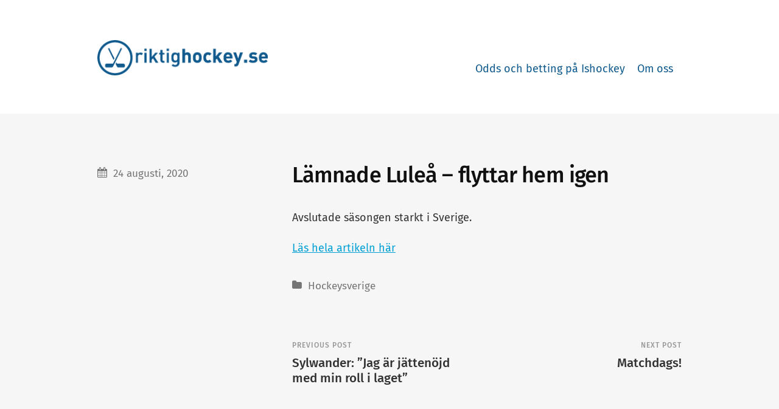

--- FILE ---
content_type: text/html; charset=UTF-8
request_url: https://riktighockey.se/2020/08/24/lamnade-lulea-flyttar-hem-igen/
body_size: 7114
content:
<!DOCTYPE html>

<html class="no-js" lang="sv-SE">

	<head>
		<!-- Google tag (gtag.js) -->
		<script async src="https://www.googletagmanager.com/gtag/js?id=G-FBMMEPQBFF"></script>
		<script>
			window.dataLayer = window.dataLayer || [];
			function gtag(){dataLayer.push(arguments);}
			gtag('js', new Date());

			gtag('config', 'G-FBMMEPQBFF');
		</script>
		<meta http-equiv="content-type" content="text/html" charset="UTF-8" />
		<meta name="viewport" content="width=device-width, initial-scale=1.0" />

		<link rel="profile" href="//gmpg.org/xfn/11">

		<meta name='robots' content='index, follow, max-image-preview:large, max-snippet:-1, max-video-preview:-1' />
<script>document.documentElement.className = document.documentElement.className.replace("no-js","js");</script>

	<!-- This site is optimized with the Yoast SEO plugin v20.1 - https://yoast.com/wordpress/plugins/seo/ -->
	<title>Lämnade Luleå – flyttar hem igen - Riktighockey.se</title>
	<link rel="canonical" href="https://riktighockey.se/2020/08/24/lamnade-lulea-flyttar-hem-igen/" />
	<meta name="twitter:card" content="summary_large_image" />
	<meta name="twitter:title" content="Lämnade Luleå – flyttar hem igen - Riktighockey.se" />
	<meta name="twitter:description" content="Avslutade s&auml;songen starkt i Sverige.Läs hela artikeln här" />
	<meta name="twitter:image" content="https://static-emp.s3.amazonaws.com/2/images/200301zq016-1598256972.jpg" />
	<meta name="twitter:label1" content="Written by" />
	<meta name="twitter:data1" content="admin" />
	<script type="application/ld+json" class="yoast-schema-graph">{"@context":"https://schema.org","@graph":[{"@type":"Article","@id":"https://riktighockey.se/2020/08/24/lamnade-lulea-flyttar-hem-igen/#article","isPartOf":{"@id":"https://riktighockey.se/2020/08/24/lamnade-lulea-flyttar-hem-igen/"},"author":{"name":"admin","@id":"https://riktighockey.se/#/schema/person/5168b64d709038fa803e101dbfb0887d"},"headline":"Lämnade Luleå – flyttar hem igen","datePublished":"2020-08-24T08:23:42+00:00","dateModified":"2020-08-24T08:30:26+00:00","mainEntityOfPage":{"@id":"https://riktighockey.se/2020/08/24/lamnade-lulea-flyttar-hem-igen/"},"wordCount":13,"publisher":{"@id":"https://riktighockey.se/#organization"},"image":{"@id":"https://riktighockey.se/2020/08/24/lamnade-lulea-flyttar-hem-igen/#primaryimage"},"thumbnailUrl":"https://static-emp.s3.amazonaws.com/2/images/200301zq016-1598256972.jpg","articleSection":["Hockeysverige"],"inLanguage":"sv-SE"},{"@type":"WebPage","@id":"https://riktighockey.se/2020/08/24/lamnade-lulea-flyttar-hem-igen/","url":"https://riktighockey.se/2020/08/24/lamnade-lulea-flyttar-hem-igen/","name":"Lämnade Luleå – flyttar hem igen - Riktighockey.se","isPartOf":{"@id":"https://riktighockey.se/#website"},"primaryImageOfPage":{"@id":"https://riktighockey.se/2020/08/24/lamnade-lulea-flyttar-hem-igen/#primaryimage"},"image":{"@id":"https://riktighockey.se/2020/08/24/lamnade-lulea-flyttar-hem-igen/#primaryimage"},"thumbnailUrl":"https://static-emp.s3.amazonaws.com/2/images/200301zq016-1598256972.jpg","datePublished":"2020-08-24T08:23:42+00:00","dateModified":"2020-08-24T08:30:26+00:00","breadcrumb":{"@id":"https://riktighockey.se/2020/08/24/lamnade-lulea-flyttar-hem-igen/#breadcrumb"},"inLanguage":"sv-SE","potentialAction":[{"@type":"ReadAction","target":["https://riktighockey.se/2020/08/24/lamnade-lulea-flyttar-hem-igen/"]}]},{"@type":"ImageObject","inLanguage":"sv-SE","@id":"https://riktighockey.se/2020/08/24/lamnade-lulea-flyttar-hem-igen/#primaryimage","url":"https://static-emp.s3.amazonaws.com/2/images/200301zq016-1598256972.jpg","contentUrl":"https://static-emp.s3.amazonaws.com/2/images/200301zq016-1598256972.jpg"},{"@type":"BreadcrumbList","@id":"https://riktighockey.se/2020/08/24/lamnade-lulea-flyttar-hem-igen/#breadcrumb","itemListElement":[{"@type":"ListItem","position":1,"name":"Hem","item":"https://riktighockey.se/"},{"@type":"ListItem","position":2,"name":"Lämnade Luleå – flyttar hem igen"}]},{"@type":"WebSite","@id":"https://riktighockey.se/#website","url":"https://riktighockey.se/","name":"Riktighockey","description":"För hockeyintresserade med de bästa Odds och bonusar 2023","publisher":{"@id":"https://riktighockey.se/#organization"},"potentialAction":[{"@type":"SearchAction","target":{"@type":"EntryPoint","urlTemplate":"https://riktighockey.se/?s={search_term_string}"},"query-input":"required name=search_term_string"}],"inLanguage":"sv-SE"},{"@type":"Organization","@id":"https://riktighockey.se/#organization","name":"Riktighockey","url":"https://riktighockey.se/","logo":{"@type":"ImageObject","inLanguage":"sv-SE","@id":"https://riktighockey.se/#/schema/logo/image/","url":"https://riktighockey.se/app/uploads/2023/02/cropped-logo-2-1.png","contentUrl":"https://riktighockey.se/app/uploads/2023/02/cropped-logo-2-1.png","width":291,"height":60,"caption":"Riktighockey"},"image":{"@id":"https://riktighockey.se/#/schema/logo/image/"},"sameAs":["https://www.facebook.com/sportseriktighockey"]},{"@type":"Person","@id":"https://riktighockey.se/#/schema/person/5168b64d709038fa803e101dbfb0887d","name":"admin","image":{"@type":"ImageObject","inLanguage":"sv-SE","@id":"https://riktighockey.se/#/schema/person/image/","url":"https://secure.gravatar.com/avatar/053a2c9126b44d2006ab0d85a99f811b?s=96&d=mm&r=g","contentUrl":"https://secure.gravatar.com/avatar/053a2c9126b44d2006ab0d85a99f811b?s=96&d=mm&r=g","caption":"admin"},"sameAs":["http://riktighockey-2.local"],"url":"https://riktighockey.se/author/admin/"}]}</script>
	<!-- / Yoast SEO plugin. -->


<link rel="alternate" type="application/rss+xml" title="Riktighockey.se &raquo; Webbflöde" href="https://riktighockey.se/feed/" />
<link rel="alternate" type="application/rss+xml" title="Riktighockey.se &raquo; kommentarsflöde" href="https://riktighockey.se/comments/feed/" />
<link rel="alternate" type="application/rss+xml" title="Riktighockey.se &raquo; Lämnade Luleå – flyttar hem igen kommentarsflöde" href="https://riktighockey.se/2020/08/24/lamnade-lulea-flyttar-hem-igen/feed/" />
<script type="text/javascript">
window._wpemojiSettings = {"baseUrl":"https:\/\/s.w.org\/images\/core\/emoji\/14.0.0\/72x72\/","ext":".png","svgUrl":"https:\/\/s.w.org\/images\/core\/emoji\/14.0.0\/svg\/","svgExt":".svg","source":{"concatemoji":"https:\/\/riktighockey.se\/wp\/wp-includes\/js\/wp-emoji-release.min.js?ver=6.1.1"}};
/*! This file is auto-generated */
!function(e,a,t){var n,r,o,i=a.createElement("canvas"),p=i.getContext&&i.getContext("2d");function s(e,t){var a=String.fromCharCode,e=(p.clearRect(0,0,i.width,i.height),p.fillText(a.apply(this,e),0,0),i.toDataURL());return p.clearRect(0,0,i.width,i.height),p.fillText(a.apply(this,t),0,0),e===i.toDataURL()}function c(e){var t=a.createElement("script");t.src=e,t.defer=t.type="text/javascript",a.getElementsByTagName("head")[0].appendChild(t)}for(o=Array("flag","emoji"),t.supports={everything:!0,everythingExceptFlag:!0},r=0;r<o.length;r++)t.supports[o[r]]=function(e){if(p&&p.fillText)switch(p.textBaseline="top",p.font="600 32px Arial",e){case"flag":return s([127987,65039,8205,9895,65039],[127987,65039,8203,9895,65039])?!1:!s([55356,56826,55356,56819],[55356,56826,8203,55356,56819])&&!s([55356,57332,56128,56423,56128,56418,56128,56421,56128,56430,56128,56423,56128,56447],[55356,57332,8203,56128,56423,8203,56128,56418,8203,56128,56421,8203,56128,56430,8203,56128,56423,8203,56128,56447]);case"emoji":return!s([129777,127995,8205,129778,127999],[129777,127995,8203,129778,127999])}return!1}(o[r]),t.supports.everything=t.supports.everything&&t.supports[o[r]],"flag"!==o[r]&&(t.supports.everythingExceptFlag=t.supports.everythingExceptFlag&&t.supports[o[r]]);t.supports.everythingExceptFlag=t.supports.everythingExceptFlag&&!t.supports.flag,t.DOMReady=!1,t.readyCallback=function(){t.DOMReady=!0},t.supports.everything||(n=function(){t.readyCallback()},a.addEventListener?(a.addEventListener("DOMContentLoaded",n,!1),e.addEventListener("load",n,!1)):(e.attachEvent("onload",n),a.attachEvent("onreadystatechange",function(){"complete"===a.readyState&&t.readyCallback()})),(e=t.source||{}).concatemoji?c(e.concatemoji):e.wpemoji&&e.twemoji&&(c(e.twemoji),c(e.wpemoji)))}(window,document,window._wpemojiSettings);
</script>
<style type="text/css">
img.wp-smiley,
img.emoji {
	display: inline !important;
	border: none !important;
	box-shadow: none !important;
	height: 1em !important;
	width: 1em !important;
	margin: 0 0.07em !important;
	vertical-align: -0.1em !important;
	background: none !important;
	padding: 0 !important;
}
</style>
	<link rel='stylesheet' id='wp-block-library-css' href='https://riktighockey.se/wp/wp-includes/css/dist/block-library/style.min.css?ver=6.1.1' type='text/css' media='all' />
<link rel='stylesheet' id='classic-theme-styles-css' href='https://riktighockey.se/wp/wp-includes/css/classic-themes.min.css?ver=1' type='text/css' media='all' />
<style id='global-styles-inline-css' type='text/css'>
body{--wp--preset--color--black: #333;--wp--preset--color--cyan-bluish-gray: #abb8c3;--wp--preset--color--white: #fff;--wp--preset--color--pale-pink: #f78da7;--wp--preset--color--vivid-red: #cf2e2e;--wp--preset--color--luminous-vivid-orange: #ff6900;--wp--preset--color--luminous-vivid-amber: #fcb900;--wp--preset--color--light-green-cyan: #7bdcb5;--wp--preset--color--vivid-green-cyan: #00d084;--wp--preset--color--pale-cyan-blue: #8ed1fc;--wp--preset--color--vivid-cyan-blue: #0693e3;--wp--preset--color--vivid-purple: #9b51e0;--wp--preset--color--accent: #00A0D7;--wp--preset--color--dark-gray: #555;--wp--preset--color--medium-gray: #777;--wp--preset--color--light-gray: #999;--wp--preset--gradient--vivid-cyan-blue-to-vivid-purple: linear-gradient(135deg,rgba(6,147,227,1) 0%,rgb(155,81,224) 100%);--wp--preset--gradient--light-green-cyan-to-vivid-green-cyan: linear-gradient(135deg,rgb(122,220,180) 0%,rgb(0,208,130) 100%);--wp--preset--gradient--luminous-vivid-amber-to-luminous-vivid-orange: linear-gradient(135deg,rgba(252,185,0,1) 0%,rgba(255,105,0,1) 100%);--wp--preset--gradient--luminous-vivid-orange-to-vivid-red: linear-gradient(135deg,rgba(255,105,0,1) 0%,rgb(207,46,46) 100%);--wp--preset--gradient--very-light-gray-to-cyan-bluish-gray: linear-gradient(135deg,rgb(238,238,238) 0%,rgb(169,184,195) 100%);--wp--preset--gradient--cool-to-warm-spectrum: linear-gradient(135deg,rgb(74,234,220) 0%,rgb(151,120,209) 20%,rgb(207,42,186) 40%,rgb(238,44,130) 60%,rgb(251,105,98) 80%,rgb(254,248,76) 100%);--wp--preset--gradient--blush-light-purple: linear-gradient(135deg,rgb(255,206,236) 0%,rgb(152,150,240) 100%);--wp--preset--gradient--blush-bordeaux: linear-gradient(135deg,rgb(254,205,165) 0%,rgb(254,45,45) 50%,rgb(107,0,62) 100%);--wp--preset--gradient--luminous-dusk: linear-gradient(135deg,rgb(255,203,112) 0%,rgb(199,81,192) 50%,rgb(65,88,208) 100%);--wp--preset--gradient--pale-ocean: linear-gradient(135deg,rgb(255,245,203) 0%,rgb(182,227,212) 50%,rgb(51,167,181) 100%);--wp--preset--gradient--electric-grass: linear-gradient(135deg,rgb(202,248,128) 0%,rgb(113,206,126) 100%);--wp--preset--gradient--midnight: linear-gradient(135deg,rgb(2,3,129) 0%,rgb(40,116,252) 100%);--wp--preset--duotone--dark-grayscale: url('#wp-duotone-dark-grayscale');--wp--preset--duotone--grayscale: url('#wp-duotone-grayscale');--wp--preset--duotone--purple-yellow: url('#wp-duotone-purple-yellow');--wp--preset--duotone--blue-red: url('#wp-duotone-blue-red');--wp--preset--duotone--midnight: url('#wp-duotone-midnight');--wp--preset--duotone--magenta-yellow: url('#wp-duotone-magenta-yellow');--wp--preset--duotone--purple-green: url('#wp-duotone-purple-green');--wp--preset--duotone--blue-orange: url('#wp-duotone-blue-orange');--wp--preset--font-size--small: 16px;--wp--preset--font-size--medium: 20px;--wp--preset--font-size--large: 24px;--wp--preset--font-size--x-large: 42px;--wp--preset--font-size--normal: 18px;--wp--preset--font-size--larger: 27px;--wp--preset--spacing--20: 0.44rem;--wp--preset--spacing--30: 0.67rem;--wp--preset--spacing--40: 1rem;--wp--preset--spacing--50: 1.5rem;--wp--preset--spacing--60: 2.25rem;--wp--preset--spacing--70: 3.38rem;--wp--preset--spacing--80: 5.06rem;}:where(.is-layout-flex){gap: 0.5em;}body .is-layout-flow > .alignleft{float: left;margin-inline-start: 0;margin-inline-end: 2em;}body .is-layout-flow > .alignright{float: right;margin-inline-start: 2em;margin-inline-end: 0;}body .is-layout-flow > .aligncenter{margin-left: auto !important;margin-right: auto !important;}body .is-layout-constrained > .alignleft{float: left;margin-inline-start: 0;margin-inline-end: 2em;}body .is-layout-constrained > .alignright{float: right;margin-inline-start: 2em;margin-inline-end: 0;}body .is-layout-constrained > .aligncenter{margin-left: auto !important;margin-right: auto !important;}body .is-layout-constrained > :where(:not(.alignleft):not(.alignright):not(.alignfull)){max-width: var(--wp--style--global--content-size);margin-left: auto !important;margin-right: auto !important;}body .is-layout-constrained > .alignwide{max-width: var(--wp--style--global--wide-size);}body .is-layout-flex{display: flex;}body .is-layout-flex{flex-wrap: wrap;align-items: center;}body .is-layout-flex > *{margin: 0;}:where(.wp-block-columns.is-layout-flex){gap: 2em;}.has-black-color{color: var(--wp--preset--color--black) !important;}.has-cyan-bluish-gray-color{color: var(--wp--preset--color--cyan-bluish-gray) !important;}.has-white-color{color: var(--wp--preset--color--white) !important;}.has-pale-pink-color{color: var(--wp--preset--color--pale-pink) !important;}.has-vivid-red-color{color: var(--wp--preset--color--vivid-red) !important;}.has-luminous-vivid-orange-color{color: var(--wp--preset--color--luminous-vivid-orange) !important;}.has-luminous-vivid-amber-color{color: var(--wp--preset--color--luminous-vivid-amber) !important;}.has-light-green-cyan-color{color: var(--wp--preset--color--light-green-cyan) !important;}.has-vivid-green-cyan-color{color: var(--wp--preset--color--vivid-green-cyan) !important;}.has-pale-cyan-blue-color{color: var(--wp--preset--color--pale-cyan-blue) !important;}.has-vivid-cyan-blue-color{color: var(--wp--preset--color--vivid-cyan-blue) !important;}.has-vivid-purple-color{color: var(--wp--preset--color--vivid-purple) !important;}.has-black-background-color{background-color: var(--wp--preset--color--black) !important;}.has-cyan-bluish-gray-background-color{background-color: var(--wp--preset--color--cyan-bluish-gray) !important;}.has-white-background-color{background-color: var(--wp--preset--color--white) !important;}.has-pale-pink-background-color{background-color: var(--wp--preset--color--pale-pink) !important;}.has-vivid-red-background-color{background-color: var(--wp--preset--color--vivid-red) !important;}.has-luminous-vivid-orange-background-color{background-color: var(--wp--preset--color--luminous-vivid-orange) !important;}.has-luminous-vivid-amber-background-color{background-color: var(--wp--preset--color--luminous-vivid-amber) !important;}.has-light-green-cyan-background-color{background-color: var(--wp--preset--color--light-green-cyan) !important;}.has-vivid-green-cyan-background-color{background-color: var(--wp--preset--color--vivid-green-cyan) !important;}.has-pale-cyan-blue-background-color{background-color: var(--wp--preset--color--pale-cyan-blue) !important;}.has-vivid-cyan-blue-background-color{background-color: var(--wp--preset--color--vivid-cyan-blue) !important;}.has-vivid-purple-background-color{background-color: var(--wp--preset--color--vivid-purple) !important;}.has-black-border-color{border-color: var(--wp--preset--color--black) !important;}.has-cyan-bluish-gray-border-color{border-color: var(--wp--preset--color--cyan-bluish-gray) !important;}.has-white-border-color{border-color: var(--wp--preset--color--white) !important;}.has-pale-pink-border-color{border-color: var(--wp--preset--color--pale-pink) !important;}.has-vivid-red-border-color{border-color: var(--wp--preset--color--vivid-red) !important;}.has-luminous-vivid-orange-border-color{border-color: var(--wp--preset--color--luminous-vivid-orange) !important;}.has-luminous-vivid-amber-border-color{border-color: var(--wp--preset--color--luminous-vivid-amber) !important;}.has-light-green-cyan-border-color{border-color: var(--wp--preset--color--light-green-cyan) !important;}.has-vivid-green-cyan-border-color{border-color: var(--wp--preset--color--vivid-green-cyan) !important;}.has-pale-cyan-blue-border-color{border-color: var(--wp--preset--color--pale-cyan-blue) !important;}.has-vivid-cyan-blue-border-color{border-color: var(--wp--preset--color--vivid-cyan-blue) !important;}.has-vivid-purple-border-color{border-color: var(--wp--preset--color--vivid-purple) !important;}.has-vivid-cyan-blue-to-vivid-purple-gradient-background{background: var(--wp--preset--gradient--vivid-cyan-blue-to-vivid-purple) !important;}.has-light-green-cyan-to-vivid-green-cyan-gradient-background{background: var(--wp--preset--gradient--light-green-cyan-to-vivid-green-cyan) !important;}.has-luminous-vivid-amber-to-luminous-vivid-orange-gradient-background{background: var(--wp--preset--gradient--luminous-vivid-amber-to-luminous-vivid-orange) !important;}.has-luminous-vivid-orange-to-vivid-red-gradient-background{background: var(--wp--preset--gradient--luminous-vivid-orange-to-vivid-red) !important;}.has-very-light-gray-to-cyan-bluish-gray-gradient-background{background: var(--wp--preset--gradient--very-light-gray-to-cyan-bluish-gray) !important;}.has-cool-to-warm-spectrum-gradient-background{background: var(--wp--preset--gradient--cool-to-warm-spectrum) !important;}.has-blush-light-purple-gradient-background{background: var(--wp--preset--gradient--blush-light-purple) !important;}.has-blush-bordeaux-gradient-background{background: var(--wp--preset--gradient--blush-bordeaux) !important;}.has-luminous-dusk-gradient-background{background: var(--wp--preset--gradient--luminous-dusk) !important;}.has-pale-ocean-gradient-background{background: var(--wp--preset--gradient--pale-ocean) !important;}.has-electric-grass-gradient-background{background: var(--wp--preset--gradient--electric-grass) !important;}.has-midnight-gradient-background{background: var(--wp--preset--gradient--midnight) !important;}.has-small-font-size{font-size: var(--wp--preset--font-size--small) !important;}.has-medium-font-size{font-size: var(--wp--preset--font-size--medium) !important;}.has-large-font-size{font-size: var(--wp--preset--font-size--large) !important;}.has-x-large-font-size{font-size: var(--wp--preset--font-size--x-large) !important;}
.wp-block-navigation a:where(:not(.wp-element-button)){color: inherit;}
:where(.wp-block-columns.is-layout-flex){gap: 2em;}
.wp-block-pullquote{font-size: 1.5em;line-height: 1.6;}
</style>
<link rel='stylesheet' id='iwata_googleFonts-css' href='https://riktighockey.se/app/themes/iwata/assets/css/fonts.css?ver=6.1.1' type='text/css' media='all' />
<link rel='stylesheet' id='iwata_fontawesome-css' href='https://riktighockey.se/app/themes/iwata/assets/fonts/fa/css/font-awesome.css?ver=6.1.1' type='text/css' media='all' />
<link rel='stylesheet' id='iwata_style-css' href='https://riktighockey.se/app/themes/iwata/style.css?ver=2.1.1' type='text/css' media='all' />
<script type='text/javascript' src='https://riktighockey.se/wp/wp-includes/js/jquery/jquery.min.js?ver=3.6.1' id='jquery-core-js'></script>
<script type='text/javascript' src='https://riktighockey.se/wp/wp-includes/js/jquery/jquery-migrate.min.js?ver=3.3.2' id='jquery-migrate-js'></script>
<script type='text/javascript' src='https://riktighockey.se/app/themes/iwata/assets/js/doubletaptogo.js?ver=6.1.1' id='iwata_doubletap-js'></script>
<link rel="https://api.w.org/" href="https://riktighockey.se/wp-json/" /><link rel="alternate" type="application/json" href="https://riktighockey.se/wp-json/wp/v2/posts/9641" /><link rel="EditURI" type="application/rsd+xml" title="RSD" href="https://riktighockey.se/wp/xmlrpc.php?rsd" />
<link rel="wlwmanifest" type="application/wlwmanifest+xml" href="https://riktighockey.se/wp/wp-includes/wlwmanifest.xml" />
<meta name="generator" content="WordPress 6.1.1" />
<link rel='shortlink' href='https://riktighockey.se/?p=9641' />
<link rel="alternate" type="application/json+oembed" href="https://riktighockey.se/wp-json/oembed/1.0/embed?url=https%3A%2F%2Friktighockey.se%2F2020%2F08%2F24%2Flamnade-lulea-flyttar-hem-igen%2F" />
<link rel="alternate" type="text/xml+oembed" href="https://riktighockey.se/wp-json/oembed/1.0/embed?url=https%3A%2F%2Friktighockey.se%2F2020%2F08%2F24%2Flamnade-lulea-flyttar-hem-igen%2F&#038;format=xml" />
<meta name="generator" content="Feed to Post 3.12" />
<link rel="icon" href="https://riktighockey.se/app/uploads/2020/06/cropped-Untitled-3-2-32x32.png" sizes="32x32" />
<link rel="icon" href="https://riktighockey.se/app/uploads/2020/06/cropped-Untitled-3-2-192x192.png" sizes="192x192" />
<link rel="apple-touch-icon" href="https://riktighockey.se/app/uploads/2020/06/cropped-Untitled-3-2-180x180.png" />
<meta name="msapplication-TileImage" content="https://riktighockey.se/app/uploads/2020/06/cropped-Untitled-3-2-270x270.png" />
	
	</head>
	
	<body class="post-template-default single single-post postid-9641 single-format-standard">

		<svg xmlns="http://www.w3.org/2000/svg" viewBox="0 0 0 0" width="0" height="0" focusable="false" role="none" style="visibility: hidden; position: absolute; left: -9999px; overflow: hidden;" ><defs><filter id="wp-duotone-dark-grayscale"><feColorMatrix color-interpolation-filters="sRGB" type="matrix" values=" .299 .587 .114 0 0 .299 .587 .114 0 0 .299 .587 .114 0 0 .299 .587 .114 0 0 " /><feComponentTransfer color-interpolation-filters="sRGB" ><feFuncR type="table" tableValues="0 0.49803921568627" /><feFuncG type="table" tableValues="0 0.49803921568627" /><feFuncB type="table" tableValues="0 0.49803921568627" /><feFuncA type="table" tableValues="1 1" /></feComponentTransfer><feComposite in2="SourceGraphic" operator="in" /></filter></defs></svg><svg xmlns="http://www.w3.org/2000/svg" viewBox="0 0 0 0" width="0" height="0" focusable="false" role="none" style="visibility: hidden; position: absolute; left: -9999px; overflow: hidden;" ><defs><filter id="wp-duotone-grayscale"><feColorMatrix color-interpolation-filters="sRGB" type="matrix" values=" .299 .587 .114 0 0 .299 .587 .114 0 0 .299 .587 .114 0 0 .299 .587 .114 0 0 " /><feComponentTransfer color-interpolation-filters="sRGB" ><feFuncR type="table" tableValues="0 1" /><feFuncG type="table" tableValues="0 1" /><feFuncB type="table" tableValues="0 1" /><feFuncA type="table" tableValues="1 1" /></feComponentTransfer><feComposite in2="SourceGraphic" operator="in" /></filter></defs></svg><svg xmlns="http://www.w3.org/2000/svg" viewBox="0 0 0 0" width="0" height="0" focusable="false" role="none" style="visibility: hidden; position: absolute; left: -9999px; overflow: hidden;" ><defs><filter id="wp-duotone-purple-yellow"><feColorMatrix color-interpolation-filters="sRGB" type="matrix" values=" .299 .587 .114 0 0 .299 .587 .114 0 0 .299 .587 .114 0 0 .299 .587 .114 0 0 " /><feComponentTransfer color-interpolation-filters="sRGB" ><feFuncR type="table" tableValues="0.54901960784314 0.98823529411765" /><feFuncG type="table" tableValues="0 1" /><feFuncB type="table" tableValues="0.71764705882353 0.25490196078431" /><feFuncA type="table" tableValues="1 1" /></feComponentTransfer><feComposite in2="SourceGraphic" operator="in" /></filter></defs></svg><svg xmlns="http://www.w3.org/2000/svg" viewBox="0 0 0 0" width="0" height="0" focusable="false" role="none" style="visibility: hidden; position: absolute; left: -9999px; overflow: hidden;" ><defs><filter id="wp-duotone-blue-red"><feColorMatrix color-interpolation-filters="sRGB" type="matrix" values=" .299 .587 .114 0 0 .299 .587 .114 0 0 .299 .587 .114 0 0 .299 .587 .114 0 0 " /><feComponentTransfer color-interpolation-filters="sRGB" ><feFuncR type="table" tableValues="0 1" /><feFuncG type="table" tableValues="0 0.27843137254902" /><feFuncB type="table" tableValues="0.5921568627451 0.27843137254902" /><feFuncA type="table" tableValues="1 1" /></feComponentTransfer><feComposite in2="SourceGraphic" operator="in" /></filter></defs></svg><svg xmlns="http://www.w3.org/2000/svg" viewBox="0 0 0 0" width="0" height="0" focusable="false" role="none" style="visibility: hidden; position: absolute; left: -9999px; overflow: hidden;" ><defs><filter id="wp-duotone-midnight"><feColorMatrix color-interpolation-filters="sRGB" type="matrix" values=" .299 .587 .114 0 0 .299 .587 .114 0 0 .299 .587 .114 0 0 .299 .587 .114 0 0 " /><feComponentTransfer color-interpolation-filters="sRGB" ><feFuncR type="table" tableValues="0 0" /><feFuncG type="table" tableValues="0 0.64705882352941" /><feFuncB type="table" tableValues="0 1" /><feFuncA type="table" tableValues="1 1" /></feComponentTransfer><feComposite in2="SourceGraphic" operator="in" /></filter></defs></svg><svg xmlns="http://www.w3.org/2000/svg" viewBox="0 0 0 0" width="0" height="0" focusable="false" role="none" style="visibility: hidden; position: absolute; left: -9999px; overflow: hidden;" ><defs><filter id="wp-duotone-magenta-yellow"><feColorMatrix color-interpolation-filters="sRGB" type="matrix" values=" .299 .587 .114 0 0 .299 .587 .114 0 0 .299 .587 .114 0 0 .299 .587 .114 0 0 " /><feComponentTransfer color-interpolation-filters="sRGB" ><feFuncR type="table" tableValues="0.78039215686275 1" /><feFuncG type="table" tableValues="0 0.94901960784314" /><feFuncB type="table" tableValues="0.35294117647059 0.47058823529412" /><feFuncA type="table" tableValues="1 1" /></feComponentTransfer><feComposite in2="SourceGraphic" operator="in" /></filter></defs></svg><svg xmlns="http://www.w3.org/2000/svg" viewBox="0 0 0 0" width="0" height="0" focusable="false" role="none" style="visibility: hidden; position: absolute; left: -9999px; overflow: hidden;" ><defs><filter id="wp-duotone-purple-green"><feColorMatrix color-interpolation-filters="sRGB" type="matrix" values=" .299 .587 .114 0 0 .299 .587 .114 0 0 .299 .587 .114 0 0 .299 .587 .114 0 0 " /><feComponentTransfer color-interpolation-filters="sRGB" ><feFuncR type="table" tableValues="0.65098039215686 0.40392156862745" /><feFuncG type="table" tableValues="0 1" /><feFuncB type="table" tableValues="0.44705882352941 0.4" /><feFuncA type="table" tableValues="1 1" /></feComponentTransfer><feComposite in2="SourceGraphic" operator="in" /></filter></defs></svg><svg xmlns="http://www.w3.org/2000/svg" viewBox="0 0 0 0" width="0" height="0" focusable="false" role="none" style="visibility: hidden; position: absolute; left: -9999px; overflow: hidden;" ><defs><filter id="wp-duotone-blue-orange"><feColorMatrix color-interpolation-filters="sRGB" type="matrix" values=" .299 .587 .114 0 0 .299 .587 .114 0 0 .299 .587 .114 0 0 .299 .587 .114 0 0 " /><feComponentTransfer color-interpolation-filters="sRGB" ><feFuncR type="table" tableValues="0.098039215686275 1" /><feFuncG type="table" tableValues="0 0.66274509803922" /><feFuncB type="table" tableValues="0.84705882352941 0.41960784313725" /><feFuncA type="table" tableValues="1 1" /></feComponentTransfer><feComposite in2="SourceGraphic" operator="in" /></filter></defs></svg>
		<a class="skip-link button" href="#site-content">Skip to the content</a>
	
		<header class="header section">
			
			<div class="cover bg-accent"></div>
		
			<div class="section-inner group">
						
							
					<h2 class="blog-title"><a href="/" title="Riktighockey.se"><img src="https://riktighockey.se/app/themes/iwata/assets/images/logo.png" /></a>
					</h2>
					
								
				<button type="button" class="search-toggle">
					<span class="fa fw fa-search"></span>
					<span class="screen-reader-text">Click to view the search field</span>
				</button>
				
				<button type="button" class="nav-toggle hidden">
					<span class="screen-reader-text">Click to view the navigation</span>
					<div class="bars">
						<div class="bar"></div>
						<div class="bar"></div>
						<div class="bar"></div>
					</div>
				</button><!-- .nav-toggle -->
				
				<ul class="main-menu">
					
					<li id="menu-item-2478" class="menu-item menu-item-type-post_type menu-item-object-page menu-item-2478"><a href="https://riktighockey.se/odds-och-betting-pa-ishockey/">Odds och betting på Ishockey</a></li>
<li id="menu-item-2479" class="menu-item menu-item-type-post_type menu-item-object-page menu-item-has-children menu-item-2479"><a href="https://riktighockey.se/om-riktighockey-se/">Om oss</a>
<ul class="sub-menu">
	<li id="menu-item-2481" class="menu-item menu-item-type-post_type menu-item-object-page menu-item-2481"><a href="https://riktighockey.se/tipsa-oss/">Tipsa oss</a></li>
	<li id="menu-item-2480" class="menu-item menu-item-type-post_type menu-item-object-page menu-item-2480"><a href="https://riktighockey.se/kontakt/">Kontakt</a></li>
</ul>
</li>
					
				 </ul><!-- .main-menu -->
			
			</div><!-- .section-inner -->
							
		</header><!-- .header -->
		
		<form method="get" class="header-search section hidden" action="https://riktighockey.se/">
			<div class="section-inner">
				<input class="search-field" type="search" placeholder="Type and press enter" name="s" /> 
				<button type="submit" class="screen-reader-text">Search</button>
			</div><!-- .section-inner -->
		</form><!-- .header-search -->
		
		<ul class="mobile-menu hidden">			
			
			<li class="menu-item menu-item-type-post_type menu-item-object-page menu-item-2478"><a href="https://riktighockey.se/odds-och-betting-pa-ishockey/">Odds och betting på Ishockey</a></li>
<li class="menu-item menu-item-type-post_type menu-item-object-page menu-item-has-children menu-item-2479"><a href="https://riktighockey.se/om-riktighockey-se/">Om oss</a>
<ul class="sub-menu">
	<li class="menu-item menu-item-type-post_type menu-item-object-page menu-item-2481"><a href="https://riktighockey.se/tipsa-oss/">Tipsa oss</a></li>
	<li class="menu-item menu-item-type-post_type menu-item-object-page menu-item-2480"><a href="https://riktighockey.se/kontakt/">Kontakt</a></li>
</ul>
</li>
			
		</ul><!-- .mobile-menu -->
		
		<form method="get" class="mobile-search section hidden" action="https://riktighockey.se/">
			<input class="search-field" type="search" placeholder="Type and press enter" name="s" /> 
			<a class="search-button" onclick="document.getElementById( 'search-form' ).submit(); return false;"><span class="fa fw fa-search"></span></a>
		</form><!-- .mobile-search -->

		<main id="site-content">
<div class="section content">
	
	<div class="section-inner">
											        
					
				<div id="post-9641" class="single post-9641 post type-post status-publish format-standard hentry category-hockeysverige">

										
					<div class="post-header">
						
						<h1 class="post-title">Lämnade Luleå – flyttar hem igen</h1>
				
			<div class="post-meta">
					
								
									<p class="post-date"><a href="https://riktighockey.se/2020/08/24/lamnade-lulea-flyttar-hem-igen/"><span class="fa fw fa-calendar"></span>24 augusti, 2020</a></p>
								
								
								
			</div><!-- .post-meta -->
			
											
					</div><!-- .post-header -->
										<div class="ad center">
					<script type="text/javascript">
						atOptions = {
							'key' : '5f3f49d314c2fb17a481772c4c77223b',
							'format' : 'iframe',
							'height' : 250,
							'width' : 300,
							'params' : {}
						};
						document.write('<scr' + 'ipt type="text/javascript" src="http' + (location.protocol === 'https:' ? 's' : '') + '://www.effectivecreativeformat.com/5f3f49d314c2fb17a481772c4c77223b/invoke.js"></scr' + 'ipt>');
					</script>
					</div>
										<div class="post-content entry-content">
						<p>Avslutade s&auml;songen starkt i Sverige.</p><p><a target='_blank' rel="nofollow" href="https://hockeysverige.se/2020/08/24/lamnade-lulea-flyttar-hem-igen">Läs hela artikeln här</a></p>													<div class="ad center" style="margin-top: 40px;">
							<script type="text/javascript">
								atOptions = {
									'key' : '5f3f49d314c2fb17a481772c4c77223b',
									'format' : 'iframe',
									'height' : 250,
									'width' : 300,
									'params' : {}
								};
								document.write('<scr' + 'ipt type="text/javascript" src="http' + (location.protocol === 'https:' ? 's' : '') + '://www.effectivecreativeformat.com/5f3f49d314c2fb17a481772c4c77223b/invoke.js"></scr' + 'ipt>');
							</script>
							</div>
											</div><!-- .post-content -->
					
										
						<div class="post-meta bottom">
										
														
								<p><span class="fa fw fa-folder"></span><a href="https://riktighockey.se/category/hockeysverige/" rel="category tag">Hockeysverige</a></p>
							
														
														
						</div><!-- .post-meta.bottom -->
					
						<div class="post-navigation group">
						
															<a class="prev-post" href="https://riktighockey.se/2020/08/24/sylwander-jag-ar-jattenojd-med-min-roll-i-laget/">
									<p>Previous Post</p>
									<h4>Sylwander: &#8221;Jag är jättenöjd med min roll i laget&#8221;</h4>
								</a>
														
															<a class="next-post" href="https://riktighockey.se/2020/08/24/matchdags/">
									<p>Next Post</p>
									<h4>Matchdags!</h4>
								</a>
							
						</div><!-- .post-navigation -->

									
				</div><!-- .post -->
																				
						
	</div><!-- .section-inner -->
	
</div><!-- .content -->


	<div class="comments-section section">
		
		<div class="section-inner">
								
					
		</div><!-- .section-inner --> 

	</div><!-- .comments-section -->

		
</main><!-- #site-content -->

<footer class="section footer bg-accent">
	
	<div class="section-inner">
		
		<p class="copyright">&copy; 2026 <a href="https://riktighockey.se/">Riktighockey.se</a></p>
		
		<a href="#" class="to-the-top"><span class="fa fw fa-arrow-up"></span><span class="screen-reader-text">Go back to the top</span></a>
				
	</div><!-- .section-inner -->
	
</footer><!-- .footer.section -->
<script type='text/javascript' src='https://riktighockey.se/app/themes/iwata/assets/js/global.js?ver=2.1.1' id='iwata_global-js'></script>
<script type='text/javascript' src='https://riktighockey.se/wp/wp-includes/js/comment-reply.min.js?ver=6.1.1' id='comment-reply-js'></script>
</body>
</html>